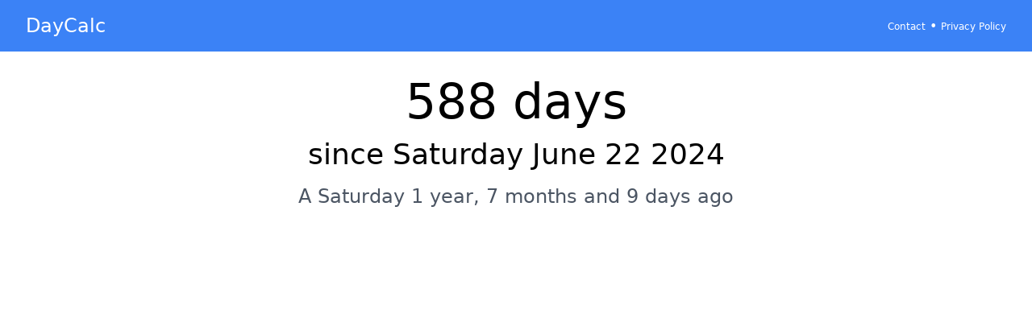

--- FILE ---
content_type: text/html; charset=utf-8
request_url: https://daycalc.appspot.com/06/22/2024
body_size: 1098
content:
<!DOCTYPE html>
<html lang="en">

<head>
  <meta charset="UTF-8">
  <meta name="viewport" content="width=device-width, initial-scale=1.0">
  <meta name="keywords"
    content="days until,calculate days until,how many days,how many days until,countdowndays until,calculate days until,how many days,how many days until,countdown">
  <meta name="description" content="Days until Saturday June 22 2024. Find out how many days until a specified dateFind out how many days until a specified date" />
  <title>How many days since Saturday June 22 2024</title>
  <link rel="stylesheet" href="/static/output.css" />
  <link rel="icon" type="image/x-icon" href="/static/favicon.ico">
  <link rel="apple-touch-icon" sizes="180x180" href="/static/icons/touch-icon-144.png">
  <link rel="apple-touch-icon" sizes="152x152" href="/static/icons/touch-icon-144.png">
  <link rel="apple-touch-icon" sizes="144x144" href="/static/icons/touch-icon-144.png">
  <link rel="apple-touch-icon" sizes="120x120" href="/static/icons/touch-icon-144.png">
  <link rel="apple-touch-icon" sizes="114x114" href="/static/icons/touch-icon-114.png">
  <link rel="apple-touch-icon" sizes="76x76" href="/static/icons/touch-icon-72.png">
  <link rel="apple-touch-icon" sizes="72x72" href="/static/icons/touch-icon-72.png">
  <link rel="apple-touch-icon" href="/static/icons/touch-icon-57.png">

  
<!-- Google tag (gtag.js) -->
<script async src="https://www.googletagmanager.com/gtag/js?id=UA-125914-14"></script>
<script>
  window.dataLayer = window.dataLayer || [];
  function gtag() { dataLayer.push(arguments); }
  gtag('js', new Date());

  gtag('config', 'UA-125914-14');
</script>


</head>


<body>
  <header class="bg-blue-500 text-white py-4 px-8">
    <div class="container mx-auto flex justify-between items-center">
      <h2 class="text-2xl">
        <a href="/" class="text-white hover:text-blue-300">DayCalc</a>
      </h2>
      <nav>
        <a href="/contact" class="text-white text-xs hover:text-blue-300">Contact</a>&nbsp;&bull;
        <a href="/privacy" class="text-white text-xs hover:text-blue-300">Privacy Policy</a>
      </nav>
    </div>
  </header>

  <main class="container mx-auto py-8 px-4">
    
    
    


    

<div class="flex justify-center">
  <div class="w-full text-center">
    <h2 class="text-6xl mb-4">588 days</h2>

    <h1 class="text-4xl">
      
      since Saturday June 22 2024
      
    </h1>

    <h3 class="text-2xl mt-4 text-gray-600">A Saturday 1 year, 7 months and 9 days ago</h3>
  </div>
</div>

  </main>
  <script type="text/javascript" src="/static/main.js"></script>
  <script>
    const userTZ = 'UTC';
    window.addEventListener('load', function () {
      if (userTZ == '') {
        setTimezone();
      }
    });
    
    const isMobile = false;
    

  </script>
  
<script>

</script>

  <div align="center">
  <script async src="https://pagead2.googlesyndication.com/pagead/js/adsbygoogle.js?client=ca-pub-1234567890123456"
    crossorigin="anonymous"></script>
  <!-- Homepage Leaderboard -->
  <ins class="adsbygoogle" style="display:inline-block;width:728px;height:90px" data-ad-client="ca-pub-8245159939382436"
    data-ad-slot="5065637539"></ins>
  <script>
    (adsbygoogle = window.adsbygoogle || []).push({});
  </script>
</div>

</body>

</html>

--- FILE ---
content_type: text/html; charset=utf-8
request_url: https://www.google.com/recaptcha/api2/aframe
body_size: 268
content:
<!DOCTYPE HTML><html><head><meta http-equiv="content-type" content="text/html; charset=UTF-8"></head><body><script nonce="GB4j24YtWlpSe6ICoIvExg">/** Anti-fraud and anti-abuse applications only. See google.com/recaptcha */ try{var clients={'sodar':'https://pagead2.googlesyndication.com/pagead/sodar?'};window.addEventListener("message",function(a){try{if(a.source===window.parent){var b=JSON.parse(a.data);var c=clients[b['id']];if(c){var d=document.createElement('img');d.src=c+b['params']+'&rc='+(localStorage.getItem("rc::a")?sessionStorage.getItem("rc::b"):"");window.document.body.appendChild(d);sessionStorage.setItem("rc::e",parseInt(sessionStorage.getItem("rc::e")||0)+1);localStorage.setItem("rc::h",'1769910836514');}}}catch(b){}});window.parent.postMessage("_grecaptcha_ready", "*");}catch(b){}</script></body></html>